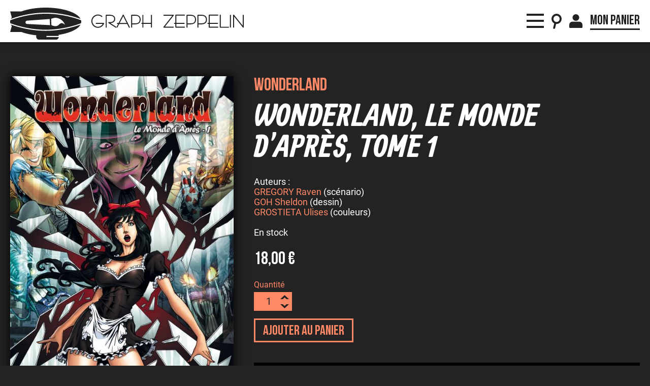

--- FILE ---
content_type: text/html; charset=utf-8
request_url: https://graphzeppelin.com/wonderland/272-alice-a-wonderland-de-l-autre-cote-du-miroir.html
body_size: 9116
content:
<!DOCTYPE HTML>

<html lang="fr-fr">
	<head>
		<meta charset="utf-8" />
		<title>Wonderland, le Monde d&#039;Après, tome 1 - Graph Zeppelin</title>
		<meta name="description" content="Une nouvelle série pour cette collection à succès !" />


		<meta name="viewport" content="width=device-width, minimum-scale=0.25, maximum-scale=1.6, initial-scale=1.0" />
		<meta name="apple-mobile-web-app-capable" content="yes" />
		<link rel="icon" type="image/vnd.microsoft.icon" href="/img/favicon.ico?1696335420" />
		<link rel="shortcut icon" type="image/x-icon" href="/img/favicon.ico?1696335420" />
			<link rel="stylesheet" href="/js/jquery/plugins/fancybox/jquery.fancybox.css" />
			<link rel="stylesheet" href="/js/jquery/plugins/bxslider/jquery.bxslider.css" />
			<link rel="stylesheet" href="/modules/socialsharing/css/socialsharing.css" />
			<link rel="stylesheet" href="/modules/blockcart/blockcart.css" />
			<link rel="stylesheet" href="/modules/blockcurrencies/blockcurrencies.css" />
			<link rel="stylesheet" href="/modules/blocklanguages/blocklanguages.css" />
			<link rel="stylesheet" href="/modules/blockmyaccountfooter/blockmyaccount.css" />
			<link rel="stylesheet" href="/js/jquery/plugins/autocomplete/jquery.autocomplete.css" />
			<link rel="stylesheet" href="/modules/blocktags/blocktags.css" />
			<link rel="stylesheet" href="/modules/blockuserinfo/blockuserinfo.css" />
			<link rel="stylesheet" href="/modules/blockviewed/blockviewed.css" />
			<link rel="stylesheet" href="/modules/homefeatured/css/homefeatured.css" />
			<link rel="stylesheet" href="/modules/themeconfigurator/css/hooks.css" />
			<link rel="stylesheet" href="/modules/productscategory/css/productscategory.css" />
			<link rel="stylesheet" href="/modules/paypal/views/css/paypal.css" />
			<link rel="stylesheet" href="/modules/mailalerts/css/mailalerts.css" />
			<link rel="stylesheet" href="/modules/payplug/views/css/front_1_6-v3.16.2.css" />
	
<link rel="stylesheet" href="/themes/default-bootstrap/css/site.css?v=4">
<link rel="stylesheet" href="/themes/default-bootstrap/css/responsive.css?v=2">

	<script type="text/javascript">
var CUSTOMIZE_TEXTFIELD = 1;
var FancyboxI18nClose = 'Fermer';
var FancyboxI18nNext = 'Suivant';
var FancyboxI18nPrev = 'Pr&eacute;c&eacute;dent';
var PAYPLUG_DOMAIN = 'https://secure.payplug.com';
var PS_CATALOG_MODE = false;
var ajax_allowed = true;
var ajaxsearch = true;
var allowBuyWhenOutOfStock = true;
var attribute_anchor_separator = '-';
var attributesCombinations = [];
var availableLaterValue = 'En stock';
var availableNowValue = 'En stock';
var baseDir = 'https://graphzeppelin.com/';
var baseUri = 'https://graphzeppelin.com/';
var blocksearch_type = 'block';
var can_use_oney = null;
var contentOnly = false;
var currency = {"id":1,"name":"Euro","iso_code":"EUR","iso_code_num":"978","sign":"\u20ac","blank":"1","conversion_rate":"1.000000","deleted":"0","format":"2","decimals":"1","active":"1","prefix":"","suffix":" \u20ac","id_shop_list":null,"force_id":false};
var currencyBlank = 1;
var currencyFormat = 2;
var currencyRate = 1;
var currencySign = '€';
var currentDate = '2026-01-19 17:44:31';
var customerGroupWithoutTax = false;
var customizationFields = false;
var customizationId = null;
var customizationIdMessage = 'Personnalisation';
var default_eco_tax = 0;
var delete_txt = 'Supprimer';
var displayList = false;
var displayPrice = 0;
var doesntExist = 'Ce produit n\'existe pas dans cette déclinaison. Vous pouvez néanmoins en sélectionner une autre.';
var doesntExistNoMore = 'Ce produit n\'est plus en stock';
var doesntExistNoMoreBut = 'avec ces options mais reste disponible avec d\'autres options';
var ecotaxTax_rate = 0;
var fieldRequired = 'Veuillez remplir tous les champs, puis enregistrer votre personnalisation';
var freeProductTranslation = 'Offert !';
var freeShippingTranslation = 'Livraison gratuite !';
var generated_date = 1768841071;
var groupReduction = 0;
var highDPI = false;
var idDefaultImage = 407;
var id_lang = 1;
var id_product = 272;
var img_dir = 'https://graphzeppelin.com/themes/default-bootstrap/img/';
var img_prod_dir = 'https://graphzeppelin.com/img/p/';
var img_ps_dir = 'https://graphzeppelin.com/img/';
var instantsearch = false;
var isGuest = 0;
var isLogged = 0;
var isMobile = false;
var is_sandbox_mode = false;
var jqZoomEnabled = false;
var loading_msg = 'Chargement';
var maxQuantityToAllowDisplayOfLastQuantityMessage = 3;
var minimalQuantity = 1;
var module_name = 'payplug';
var noTaxForThisProduct = false;
var oosHookJsCodeFunctions = [];
var page_name = 'product';
var payplug_ajax_url = 'https://graphzeppelin.com/module/payplug/ajax';
var placeholder_blocknewsletter = 'Saisissez votre adresse e-mail';
var priceDisplayMethod = 0;
var priceDisplayPrecision = 2;
var productAvailableForOrder = true;
var productBasePriceTaxExcl = 17.061611;
var productBasePriceTaxExcluded = 17.061611;
var productBasePriceTaxIncl = 18;
var productHasAttributes = false;
var productPrice = 18;
var productPriceTaxExcluded = 17.061611;
var productPriceTaxIncluded = 18;
var productPriceWithoutReduction = 18;
var productReference = '9782380380057';
var productShowPrice = true;
var productUnitPriceRatio = 0;
var product_fileButtonHtml = 'Ajouter';
var product_fileDefaultHtml = 'Aucun fichier sélectionné';
var product_specific_price = [];
var quantitiesDisplayAllowed = false;
var quantityAvailable = 0;
var quickView = true;
var reduction_percent = 0;
var reduction_price = 0;
var removingLinkText = 'supprimer cet article du panier';
var roundMode = 2;
var search_url = 'https://graphzeppelin.com/recherche';
var specific_currency = false;
var specific_price = 0;
var static_token = '0925d52a3ff153e016da6ed2d9c5df74';
var stock_management = 1;
var taxRate = 5.5;
var token = '0925d52a3ff153e016da6ed2d9c5df74';
var uploading_in_progress = 'Envoi en cours, veuillez patienter...';
var usingSecureMode = true;
</script>

		<script src="/js/jquery/jquery-1.11.0.min.js"></script>
		<script src="/js/jquery/jquery-migrate-1.2.1.min.js"></script>
		<script src="/js/jquery/plugins/jquery.easing.js"></script>
		<script src="/js/tools.js"></script>
		<script src="/themes/default-bootstrap/js/global.js"></script>
		<script src="/themes/default-bootstrap/js/autoload/10-bootstrap.min.js"></script>
		<script src="/themes/default-bootstrap/js/autoload/15-jquery.total-storage.min.js"></script>
		<script src="/themes/default-bootstrap/js/autoload/15-jquery.uniform-modified.js"></script>
		<script src="/js/jquery/plugins/fancybox/jquery.fancybox.js"></script>
		<script src="/js/jquery/plugins/jquery.idTabs.js"></script>
		<script src="/js/jquery/plugins/jquery.scrollTo.js"></script>
		<script src="/js/jquery/plugins/jquery.serialScroll.js"></script>
		<script src="/js/jquery/plugins/bxslider/jquery.bxslider.js"></script>
		<script src="/themes/default-bootstrap/js/product.js"></script>
		<script src="/modules/socialsharing/js/socialsharing.js"></script>
		<script src="/themes/default-bootstrap/js/modules/blockcart/ajax-cart.js"></script>
		<script src="/themes/default-bootstrap/js/tools/treeManagement.js"></script>
		<script src="/themes/default-bootstrap/js/modules/blocknewsletter/blocknewsletter.js"></script>
		<script src="/js/jquery/plugins/autocomplete/jquery.autocomplete.js"></script>
		<script src="/themes/default-bootstrap/js/modules/blocksearch/blocksearch.js"></script>
		<script src="/themes/default-bootstrap/js/modules/blocktopmenu/js/hoverIntent.js"></script>
		<script src="/themes/default-bootstrap/js/modules/blocktopmenu/js/superfish-modified.js"></script>
		<script src="/themes/default-bootstrap/js/modules/blocktopmenu/js/blocktopmenu.js"></script>
		<script src="/themes/default-bootstrap/js/modules/productscategory/js/productscategory.js"></script>
		<script src="/themes/default-bootstrap/js/modules/mailalerts/mailalerts.js"></script>
		<script src="/modules/payplug/views/js/front_1_6-v3.16.2.js"></script>
		<script src="/modules/payplug/views/js/utilities-v3.16.2.js"></script>
			<meta property="og:type" content="product" />
<meta property="og:url" content="https://graphzeppelin.com/wonderland/272-alice-a-wonderland-de-l-autre-cote-du-miroir.html" />
<meta property="og:title" content="Wonderland, le Monde d&#039;Après, tome 1 - Graph Zeppelin" />
<meta property="og:site_name" content="Graph Zeppelin" />
<meta property="og:description" content="Une nouvelle série pour cette collection à succès !" />
<meta property="og:image" content="https://graphzeppelin.com/407-large_default/alice-a-wonderland-de-l-autre-cote-du-miroir.jpg" />
<meta property="product:pretax_price:amount" content="17.06" />
<meta property="product:pretax_price:currency" content="EUR" />
<meta property="product:price:amount" content="18" />
<meta property="product:price:currency" content="EUR" />
<meta property="product:weight:value" content="0.714000" />
<meta property="product:weight:units" content="kg" />
<!-- emarketing start -->


<!-- emarketing end --><script defer type="text/javascript">/*
 *
 *  2007-2022 PayPal
 *
 *  NOTICE OF LICENSE
 *
 *  This source file is subject to the Academic Free License (AFL 3.0)
 *  that is bundled with this package in the file LICENSE.txt.
 *  It is also available through the world-wide-web at this URL:
 *  http://opensource.org/licenses/afl-3.0.php
 *  If you did not receive a copy of the license and are unable to
 *  obtain it through the world-wide-web, please send an email
 *  to license@prestashop.com so we can send you a copy immediately.
 *
 *  DISCLAIMER
 *
 *  Do not edit or add to this file if you wish to upgrade PrestaShop to newer
 *  versions in the future. If you wish to customize PrestaShop for your
 *  needs please refer to http://www.prestashop.com for more information.
 *
 *  @author 2007-2022 PayPal
 *  @author 202 ecommerce <tech@202-ecommerce.com>
 *  @copyright PayPal
 *  @license http://opensource.org/licenses/osl-3.0.php Open Software License (OSL 3.0)
 *
 */


    

function updateFormDatas()
{
	var nb = $('#quantity_wanted').val();
	var id = $('#idCombination').val();

	$('.paypal_payment_form input[name=quantity]').val(nb);
	$('.paypal_payment_form input[name=id_p_attr]').val(id);
}
	
$(document).ready( function() {
    
		var baseDirPP = baseDir.replace('http:', 'https:');
		
	if($('#in_context_checkout_enabled').val() != 1)
	{
        $(document).on('click','#payment_paypal_express_checkout', function() {
			$('#paypal_payment_form_cart').submit();
			return false;
		});
	}


	var jquery_version = $.fn.jquery.split('.');
	if(jquery_version[0]>=1 && jquery_version[1] >= 7)
	{
		$('body').on('submit',".paypal_payment_form", function () {
			updateFormDatas();
		});
	}
	else {
		$('.paypal_payment_form').live('submit', function () {
			updateFormDatas();
		});
	}

	function displayExpressCheckoutShortcut() {
		var id_product = $('input[name="id_product"]').val();
		var id_product_attribute = $('input[name="id_product_attribute"]').val();
		$.ajax({
			type: "GET",
			url: baseDirPP+'/modules/paypal/express_checkout/ajax.php',
			data: { get_qty: "1", id_product: id_product, id_product_attribute: id_product_attribute },
			cache: false,
			success: function(result) {
				if (result == '1') {
					$('#container_express_checkout').slideDown();
				} else {
					$('#container_express_checkout').slideUp();
				}
				return true;
			}
		});
	}

	$('select[name^="group_"]').change(function () {
		setTimeout(function(){displayExpressCheckoutShortcut()}, 500);
	});

	$('.color_pick').click(function () {
		setTimeout(function(){displayExpressCheckoutShortcut()}, 500);
	});

    if($('body#product').length > 0) {
        setTimeout(function(){displayExpressCheckoutShortcut()}, 500);
    }
	
	
			

	var modulePath = 'modules/paypal';
	var subFolder = '/integral_evolution';

	var fullPath = baseDirPP + modulePath + subFolder;
	var confirmTimer = false;
		
	if ($('form[target="hss_iframe"]').length == 0) {
		if ($('select[name^="group_"]').length > 0)
			displayExpressCheckoutShortcut();
		return false;
	} else {
		checkOrder();
	}

	function checkOrder() {
		if(confirmTimer == false)
			confirmTimer = setInterval(getOrdersCount, 1000);
	}

	});


</script>  <link rel="prefetch" href="https://www.paypal.com/sdk/js?client-id=AXjYFXWyb4xJCErTUDiFkzL0Ulnn-bMm4fal4G-1nQXQ1ZQxp06fOuE7naKUXGkq2TZpYSiI9xXbs4eo&merchant-id=0&currency=EUR&intent=capture&commit=false&vault=false&integration-date=2022-14-06&enable-funding=paylater&components=marks,funding-eligibility" as="script">


	</head>
	<body id="product" class="product product-272 product-alice-a-wonderland-de-l-autre-cote-du-miroir category-44 category-wonderland hide-left-column hide-right-column lang_fr">
					<div id="page">

            <div id="recherche">
                
	<form method="get" action="//graphzeppelin.com/recherche" id="searchbox">

			<input type="hidden" name="orderby" value="position" />
			<input type="hidden" name="controller" value="search" />
			<input type="hidden" name="orderway" value="desc" />
			
			<input class="search_query form-control grey" type="text" id="search_query_block" name="search_query" value="" placeholder="Ma recherche"/>
			<button type="submit" id="search_button" class="">Rechercher</button>
	</form>


            </div>

            <header>

                <a id="logo" href="/">
                    <img src="/themes/default-bootstrap/css/img/logo.svg" id="zeppelin">
                    <img src="/themes/default-bootstrap/css/img/graph-zeppelin.svg" alt="Graph Zeppelin" id="graph">
                </a>

                <div id="pousse"></div>

                <button id="burger">
                    <span></span>
                    <span></span>
                    <span></span>
                </button>
                <nav id="principal">
                        <ul class="sf-menu menu-content">
        <li><a href="/12-auteurs" title="Nos auteurs">Nos auteurs</a></li>
<li><a href="/17-collections" title="Collections">Collections</a></li>
<li><a href="/recherche?tag=Comics" title="Par style">Par style</a></li>
<li><a href="/categorie/5-blog-bande-dessinees" title="Blog">Blog</a></li>

    </ul>
	

                </nav>

                <button id="loupe"></button>

                <a id="compte" href="/mon-compte"></a>

                <div id="panier">
                        <a href="https://graphzeppelin.com/commande-rapide" rel="nofollow">
        Mon panier
        <span class="ajax_cart_quantity unvisible">0</span>
    </a>




                </div>

                <div id="message"></div>

            </header>

            <div id="main" >

                              <div class="centre">
               
               
               

	



							<div id="produit" itemscope itemtype="http://schema.org/Product">

    <div class="col" id="col1">

            <div class="container">
            <div class="top-hr"></div>
        </div>
            
    <!-- product img-->
    <div id="image-block">

                
                    <span id="view_full_size">
                                    <img id="bigpic" itemprop="image" src="https://graphzeppelin.com/407-large_default/alice-a-wonderland-de-l-autre-cote-du-miroir.jpg" title="Wonderland, le Monde d&#039;Après, tome 1" alt="Wonderland, le Monde d&#039;Après, tome 1" width="528" height="800"/>

                            </span>
            </div> <!-- end image-block -->

            <!-- thumbnails -->
        <div id="views_block" class="clearfix hidden">

            <div id="thumbs_list">
                <ul id="thumbs_list_frame">
                                </ul>

                
                <script>
                bloqueClic = function(event) {
                    return false;
                }
                </script>
                

            </div> <!-- end thumbs_list -->

        </div> <!-- end views-block -->
        <!-- end thumbnails -->
        
        <section id="extrait">
            
        <a class="bouton" href="https://graphzeppelin.com/index.php?controller=attachment&amp;id_attachment=86" target="_blank">
            Démarrer la lecture <span class="poids">(PDF 5Mo)</span>
        </a>
                </section>
    
</div>
<div class="col" id="col2">

    
    
    <h2 id="collection">
                    <a href="https://graphzeppelin.com/44-wonderland">Wonderland</a>
                                                    </h2>
    
<pre>

</pre>

    <h1 itemprop="name">Wonderland, le Monde d&#039;Après, tome 1</h1>
    
    
    
                

        <ul class="auteurs">
    Auteurs :
    
                                                   
            <li>
                <a href="https://graphzeppelin.com/74-gregory-raven">GREGORY Raven</a>
                
                                                                                                                                                                                                                                                                                                                                                                                                                                                                                                                                                                                                                                                                                                                                                                                                                                                                                                                                                                                                                                                                                                                                                                                                                                                                                                                                                                                                                                                                                                                                                                                                                                                                                                                                                                                                                                                                                                                                                                                                                                                                                                                                                                                                                                                                                                                                                                                                                                                                                                                                                                                                                    
                                                                                                                                                                                                                                                                                                                                                                                                                                                                                                                                                                                                                                                                                                                                                                        (scénario)
                                                                                                                                                                                                                                                                                                                                                                                                                                                                                                                                                                                                                                                                                                                                                                                                                                                                                                                                                                                                                                                                                                                                                                                                                                                                                                                                                                                                                                                                                                                                                                                                                                                                              
                                                                                                                                                                                                                                                                                                                                                                                                                                                                                                                                                                                                                                                                                                                                                                                                                    
            </li>
            
                                                               
            <li>
                <a href="https://graphzeppelin.com/165-goh-sheldon">GOH Sheldon</a>
                
                                                                                                                                                                                                                                                                                                                                                                                                                                                                                                                                                                                                                                                                                                                                                                                                                                                                                                                                                                                                                                                                                                                                                                                                                                                                                                                                                                                                                                                                                                                                                                                                                                                                                                                                                                                                                                                                                                                                                                        (dessin)
                                                                                                                                                                                                                                                                                                                                                                                                                                                                                                                                                                                                                                                                                        
                                                                                                                                                                                                                                                                                                                                                                                                                                                                                                                                                                                                                                                                                                                                                                                                                                                                                                                                                                                                                                                                                                                                                                                                                                                                                                                                                                                                                                                                                                                                                                                                                                                                                                                                                                                                                                                                                                                                                                                                                                                                                                                                                                                                                                                                                                                                                                                                          
                                                                                                                                                                                                                                                                                                                                                                                                                                                                                                                                                                                                                                                                                                                                                                                                                    
            </li>
            
                                                               
            <li>
                <a href="https://graphzeppelin.com/166-grostieta-ulises">GROSTIETA Ulises</a>
                
                                                                                                                                                                                                                                                                                                                                                                                                                                                                                                                                                                                                                                                                                                                                                                                                                                                                                                                                                                                                                                                                                                                                                                                                                                                                                                                                                                                                                                                                                                                                                                                                                                                                                                                                                                                                                                                                                                                                                                                                                                                                                                                                                                                                                                                                                                                                                                                                                                                                                                                                                                                                                    
                                                                                                                                                                                                                                                                                                                                                                                                                                                                                                                                                                                                                                                                                                                                                                                                                                                                                                                                                                                                                                                                                                                                                                                                                                                                                                                                                                                                                                                                                                                                                                                                                                                                                                                                                                                                                                                                                                                                                                                                                                                                                                                                                                                                                                                                                                                                                                                                          
                                                                                                                                                                                                                                                                                                                                                                                                (couleurs)
                                                                                                                                                                                                                                                                                                                                                                                                                                                                
            </li>
            
                                </ul><br>
    
    

        <!-- availability or doesntExist -->
    <p id="availability_statut">
        
        <span id="availability_value">En stock</span>
    </p>
            
        <p class="warning_inline" id="last_quantities" style="display: none" >Attention : derni&egrave;res pi&egrave;ces disponibles !</p>
        <p id="availability_date" style="display: none;">
        <span id="availability_date_label">Date de disponibilit&eacute;:</span>
        <span id="availability_date_value"></span>
    </p>
    <!-- Out of stock hook -->
    <div id="oosHook" style="display: none;">
        
    </div>
                <!-- usefull links-->
        <ul id="usefull_link_block" class="clearfix no-print">
            
                    </ul>
    

        <!-- add to cart form-->
    <form id="buy_block" action="https://graphzeppelin.com/panier" method="post">

        <input type="hidden" name="token" value="0925d52a3ff153e016da6ed2d9c5df74" />
        <input type="hidden" name="id_product" value="272" id="product_page_product_id" />
        <input type="hidden" name="add" value="1" />
        <input type="hidden" name="id_product_attribute" id="idCombination" value="" />


                
        <!-- prices -->
        <p class="our_price_display" itemprop="offers" itemscope itemtype="http://schema.org/Offer">
            <link itemprop="availability" href="http://schema.org/InStock"/>            
                <span id="our_price_display" class="price" itemprop="price" content="18">18,00 €</span>

                <!--                    TTC                -->
                <meta itemprop="priceCurrency" content="EUR" />
                
                    </p>
        <p id="reduction_percent"  style="display:none;">
            <span id="reduction_percent_display">
                            </span>
        </p>
        <p id="reduction_amount"  style="display:none">
            <span id="reduction_amount_display">
                        </span>
        </p>
        <p id="old_price" class="hidden">
                            
                <span id="old_price_display"></span>
                <!-- TTC -->
                    </p>
        
        
        <div id="choix">
                       
                                             
        
        
        
        <!-- quantity wanted -->
                <div id="quantity_wanted_p">
           
            <label for="quantity_wanted">Quantit&eacute;</label>
            
            <div class="boite">
                <input type="text" name="qty" id="quantity_wanted" class="text num" value="1" />
                
                <div class="boite2">
                    <a href="#" data-field-qty="qty" class="btn btn-default button-plus product_quantity_up"></a>
                    
                    <a href="#" data-field-qty="qty" class="btn btn-default button-minus product_quantity_down"></a>
                </div>
            </div>
        </div>
                
        </div><!-- choix -->
        
        
        <!-- minimal quantity wanted -->
        <p id="minimal_quantity_wanted_p" style="display: none;">
            La quantit&eacute; minimale pour pouvoir commander ce produit est <b id="minimal_quantity_label">1</b>
        </p>

        <div class="box-cart-bottom">
            <div>
                <p id="add_to_cart" class="buttons_bottom_block no-print">
                    <button type="submit" name="Submit" class="exclusive">
                        <span>Ajouter au panier</span>
                    </button>
                </p>
            </div>
            <strong></strong>
        </div> <!-- end box-cart-bottom -->

    </form>
    
        		
		        <section id="numerique" class="page-product-box">
            <h2 >Existe aussi en versions numériques à télécharger</h2>
            <div id="bxslider" class="bxslider clearfix">
                                                                                    <div class="item product-box ajax_block_product first_item product_accessories_description">
                            
                            <img id="bigpic" itemprop="image" src="https://graphzeppelin.com/407-large_default/alice-a-wonderland-de-l-autre-cote-du-miroir.jpg"  alt="Wonderland, le Monde d&#039;Après, tome 1"/>

                            <div class="boite">
                                <h3 class="product-name">
                                   Wonderland Monde Après 1 en PDF
                                </h3>
                                                                <span class="price">
                                                                        11,99 €                                </span>
                                
                                                                    <div class="no-print">
                                        <a class="exclusive button ajax_add_to_cart_button" href="https://graphzeppelin.com/panier?qty=1&amp;id_product=273&amp;token=0925d52a3ff153e016da6ed2d9c5df74&amp;add=" data-id-product="273" title="Ajouter au panier">
                                            <span>Ajouter au panier</span>
                                        </a>
                                    </div>
                                                            </div>

                        </div>
                                                                                                        <div class="item product-box ajax_block_product last_item product_accessories_description">
                            
                            <img id="bigpic" itemprop="image" src="https://graphzeppelin.com/407-large_default/alice-a-wonderland-de-l-autre-cote-du-miroir.jpg"  alt="Wonderland, le Monde d&#039;Après, tome 1"/>

                            <div class="boite">
                                <h3 class="product-name">
                                   Wonderland Monde Après 1 en EPUB
                                </h3>
                                                                <span class="price">
                                                                        11,99 €                                </span>
                                
                                                                    <div class="no-print">
                                        <a class="exclusive button ajax_add_to_cart_button" href="https://graphzeppelin.com/panier?qty=1&amp;id_product=274&amp;token=0925d52a3ff153e016da6ed2d9c5df74&amp;add=" data-id-product="274" title="Ajouter au panier">
                                            <span>Ajouter au panier</span>
                                        </a>
                                    </div>
                                                            </div>

                        </div>
                                                </div>
        </section>
				
		<div id="resume">
           
            
                                            <div id="short_description_content" class="rte align_justify" itemprop="description"><p><span style="color:#ff7c00;"><strong>Une nouvelle série pour cette collection à succès !</strong></span></p></div>
                    
            
                            <p>Il existe un royaume où la folie et le mal règnent. Un monde malsain qui n’a pas d’âge. Un lieu où, des années auparavant, son ancien maître, l’infernal Jabberwock, a été vaincu. Calie Liddle aurait aimé croire qu'elle était enfin libérée de l’influence néfaste du Pays des Merveilles. Elle aurait aimé croire que ce cauchemar avait pris fin… Elle aurait aimé avoir raison… Hélas, Calie et sa fille Violette, vont apprendre à leurs dépens que la défaite du Jabberwock n'était que les prémices d’un cauchemar<br />sans fin et que le Pays des Merveilles ne cessera jamais de les hanter et qu’il va falloir s’adapter en permanence pour survivre à la folie de Wonderland.<br /><br /><strong>Mélange subtil d’horreur, de thriller et de fantastique, la série <em>Wonderland</em> nous invite à un voyage aux confins de la folie !</strong></p>
                    
        </div>
        
					<!-- Data sheet -->
			<section id="infos">
				
											                        <p><b>Nombre de pages :</b> 
						160</p>
											
											                        <p><b>Format :</b> 
						17,6 x 26,6</p>
											
											                        <p><b>ISBN version papier :</b> 
						978-2-38038-005-7</p>
											
											                        <p><b>ISBN version PDF :</b> 
						978-2-38038-116-0</p>
											
											                        <p><b>ISBN Version EPUB :</b> 
						978-2-38038-117-7</p>
											
											                        <p><b>Illustrations :</b> 
						Couleur</p>
											
										
                    <p id="product_reference">
                        <b>R&eacute;f&eacute;rence :</b>
                        <span class="editable" itemprop="sku">9782380380057</span>
                    </p>
				
			</section>
			<!--end Data sheet -->
		
        
		<!--HOOK_PRODUCT_TAB -->
		<section class="page-product-box">
			
					</section>
		<!--end HOOK_PRODUCT_TAB -->
		
		<!-- description & features -->
					
									</div><!-- col2 -->
		    
	                <section id="meme-collec">
	<h2>
		Dans la même collection
	</h2>

    <ul>
            <li class="produit dispo">


            <div class="boite-img">
                <img src="https://graphzeppelin.com/125-home_default/wonderland-4-voyages-au-pays-des-merveilles.jpg" alt="Wonderland : 4 - Voyages au Pays des Merveilles" />

                <div class="boite-voir">
                    <div class="boite-boutons">

                        <a href="https://graphzeppelin.com/wonderland/87-wonderland-4-voyages-au-pays-des-merveilles.html" class="bouton lnk_img product-image" title="Wonderland : 4 - Voyages au Pays des Merveilles">
                            Voir
                        </a>

                                                <div class="no-print">
                            <a class="bouton exclusive button ajax_add_to_cart_button" href="https://graphzeppelin.com/panier?qty=1&amp;id_product=87&amp;token=0925d52a3ff153e016da6ed2d9c5df74&amp;add=" data-id-product="87">
                                <span>Ajouter au panier</span>
                            </a>
                        </div>
                                            </div>
                </div>
            </div>

                            <p class="price_display">
                                    <span class="price">22,00 €</span>
                                </p>
            
        </li>
            <li class="produit dispo">


            <div class="boite-img">
                <img src="https://graphzeppelin.com/129-home_default/wonderland-3-fuir-le-pays-des-merveilles.jpg" alt="Wonderland : 3 - Fuir le Pays des Merveilles" />

                <div class="boite-voir">
                    <div class="boite-boutons">

                        <a href="https://graphzeppelin.com/wonderland/90-wonderland-3-fuir-le-pays-des-merveilles.html" class="bouton lnk_img product-image" title="Wonderland : 3 - Fuir le Pays des Merveilles">
                            Voir
                        </a>

                                                <div class="no-print">
                            <a class="bouton exclusive button ajax_add_to_cart_button" href="https://graphzeppelin.com/panier?qty=1&amp;id_product=90&amp;token=0925d52a3ff153e016da6ed2d9c5df74&amp;add=" data-id-product="90">
                                <span>Ajouter au panier</span>
                            </a>
                        </div>
                                            </div>
                </div>
            </div>

                            <p class="price_display">
                                    <span class="price">18,00 €</span>
                                </p>
            
        </li>
            <li class="produit dispo">


            <div class="boite-img">
                <img src="https://graphzeppelin.com/133-home_default/wonderland-2-aude-la-du-pays-des-merveilles.jpg" alt="Wonderland : 2 - Au-delà du Pays des Merveilles" />

                <div class="boite-voir">
                    <div class="boite-boutons">

                        <a href="https://graphzeppelin.com/wonderland/93-wonderland-2-aude-la-du-pays-des-merveilles.html" class="bouton lnk_img product-image" title="Wonderland : 2 - Au-delà du Pays des Merveilles">
                            Voir
                        </a>

                                                <div class="no-print">
                            <a class="bouton exclusive button ajax_add_to_cart_button" href="https://graphzeppelin.com/panier?qty=1&amp;id_product=93&amp;token=0925d52a3ff153e016da6ed2d9c5df74&amp;add=" data-id-product="93">
                                <span>Ajouter au panier</span>
                            </a>
                        </div>
                                            </div>
                </div>
            </div>

                            <p class="price_display">
                                    <span class="price">16,00 €</span>
                                </p>
            
        </li>
            <li class="produit dispo">


            <div class="boite-img">
                <img src="https://graphzeppelin.com/137-home_default/wonderland-1-retour-au-pays-des-merveilles.jpg" alt="Wonderland : 1 - Retour au Pays des Merveilles" />

                <div class="boite-voir">
                    <div class="boite-boutons">

                        <a href="https://graphzeppelin.com/wonderland/96-wonderland-1-retour-au-pays-des-merveilles.html" class="bouton lnk_img product-image" title="Wonderland : 1 - Retour au Pays des Merveilles">
                            Voir
                        </a>

                                                <div class="no-print">
                            <a class="bouton exclusive button ajax_add_to_cart_button" href="https://graphzeppelin.com/panier?qty=1&amp;id_product=96&amp;token=0925d52a3ff153e016da6ed2d9c5df74&amp;add=" data-id-product="96">
                                <span>Ajouter au panier</span>
                            </a>
                        </div>
                                            </div>
                </div>
            </div>

                            <p class="price_display">
                                    <span class="price">18,00 €</span>
                                </p>
            
        </li>
            <li class="produit dispo">


            <div class="boite-img">
                <img src="https://graphzeppelin.com/380-home_default/wonderland-4-voyages-au-pays-des-merveilles.jpg" alt="Intégrale Wonderland" />

                <div class="boite-voir">
                    <div class="boite-boutons">

                        <a href="https://graphzeppelin.com/wonderland/254-wonderland-4-voyages-au-pays-des-merveilles.html" class="bouton lnk_img product-image" title="Intégrale Wonderland">
                            Voir
                        </a>

                                                <div class="no-print">
                            <a class="bouton exclusive button ajax_add_to_cart_button" href="https://graphzeppelin.com/panier?qty=1&amp;id_product=254&amp;token=0925d52a3ff153e016da6ed2d9c5df74&amp;add=" data-id-product="254">
                                <span>Ajouter au panier</span>
                            </a>
                        </div>
                                            </div>
                </div>
            </div>

                            <p class="price_display">
                                    <span class="price">35,00 €</span>
                                </p>
            
        </li>
            <li class="produit dispo">


            <div class="boite-img">
                <img src="https://graphzeppelin.com/397-home_default/alice-a-wonderland-de-l-autre-cote-du-miroir.jpg" alt="Alice à Wonderland : De l'autre côté du miroir" />

                <div class="boite-voir">
                    <div class="boite-boutons">

                        <a href="https://graphzeppelin.com/wonderland/266-alice-a-wonderland-de-l-autre-cote-du-miroir.html" class="bouton lnk_img product-image" title="Alice à Wonderland : De l'autre côté du miroir">
                            Voir
                        </a>

                                                <div class="no-print">
                            <a class="bouton exclusive button ajax_add_to_cart_button" href="https://graphzeppelin.com/panier?qty=1&amp;id_product=266&amp;token=0925d52a3ff153e016da6ed2d9c5df74&amp;add=" data-id-product="266">
                                <span>Ajouter au panier</span>
                            </a>
                        </div>
                                            </div>
                </div>
            </div>

                            <p class="price_display">
                                    <span class="price">18,00 €</span>
                                </p>
            
        </li>
            <li class="produit dispo">


            <div class="boite-img">
                <img src="https://graphzeppelin.com/413-home_default/alice-a-wonderland-de-l-autre-cote-du-miroir.jpg" alt="Wonderland, le Monde d'Après, tome 2" />

                <div class="boite-voir">
                    <div class="boite-boutons">

                        <a href="https://graphzeppelin.com/wonderland/275-alice-a-wonderland-de-l-autre-cote-du-miroir.html" class="bouton lnk_img product-image" title="Wonderland, le Monde d'Après, tome 2">
                            Voir
                        </a>

                                                <div class="no-print">
                            <a class="bouton exclusive button ajax_add_to_cart_button" href="https://graphzeppelin.com/panier?qty=1&amp;id_product=275&amp;token=0925d52a3ff153e016da6ed2d9c5df74&amp;add=" data-id-product="275">
                                <span>Ajouter au panier</span>
                            </a>
                        </div>
                                            </div>
                </div>
            </div>

                            <p class="price_display">
                                    <span class="price">18,00 €</span>
                                </p>
            
        </li>
        </ul>

</section>

        	    
	    
    </div> <!-- produit -->



 
           
                      
              </div><!-- .centre -->
           
        </div><!-- #main -->
    </div><!-- #page -->
    
    <footer>
        <div id="inscr-newsletter">

    <div id="bulle">
       <img src="/themes/default-bootstrap/css/img/bulle.svg">
        <div class="boite">
            <div class="texte">
                <h3>Abonnez-vous à la newsletter&nbsp;!</h3>
                <span>Recevez nos actus et nos plus belles planches</span>
            </div>
        </div>
    </div>

    <form action="//graphzeppelin.com/" method="post">
        <div class="form-group" >
            <input class="inputNew form-control grey newsletter-input" id="newsletter-input" type="email" name="email" value="" placeholder="Mon email"/>
            <button type="submit" name="submitNewsletter" class="btn btn-default button button-small">
                ok
            </button>
            <input type="hidden" name="action" value="0" />
        </div>
                    
            </form>

    

</div>

<div id="a-propos">
    Crée en 2015, Graph Zeppelin est une maison d’édition française spécialisée en BD, Comics et Manga. Ses domaines de prédilection sont l’art, l’action et l’imaginaire.
</div>

<ul>
            <li>
            <a href="https://graphzeppelin.com/page/12-devenir-revendeur">
                Devenir revendeur
            </a>
        </li>
                <li>
            <a href="https://graphzeppelin.com/page/13-contact">
                Contact
            </a>
        </li>
                <li>
            <a href="https://graphzeppelin.com/page/8-conditions-generales-de-vente">
                Conditions Générales de Vente
            </a>
        </li>
                <li>
            <a href="https://graphzeppelin.com/page/9-mentions-legales">
                Mentions légales
            </a>
        </li>
                <li>
            <a href="https://graphzeppelin.com/page/14-gestion-des-cookies">
                Gestion des cookies
            </a>
        </li>
                <li>
            <a href="https://graphzeppelin.com/page/19-signaler-un-bug">
                Signaler un bug
            </a>
        </li>
    </ul>

<!--
<pre>

</pre>
-->


        
        <div id="fb">
            <a href="https://www.facebook.com/GraphZeppelin/" title="Suivez Graph Zeppelin sur Facebook" target="_blank"></a>
        </div>
    </footer>
		




<!--    <script src="https://ajax.googleapis.com/ajax/libs/jquery/3.5.1/jquery.min.js"></script>-->
<!--    <script src="/js/jquery/jquery-1.11.0.min.js"></script>-->
    <script src="/themes/default-bootstrap/js/jquery.lazy.min.js"></script>
    <script src="/themes/default-bootstrap/js/tea.js"></script>
</body></html>

--- FILE ---
content_type: text/css
request_url: https://graphzeppelin.com/themes/default-bootstrap/css/site.css?v=4
body_size: 5369
content:
/*creavolt.fr 2020-2022*/
/* FONTS---------------*/
@font-face {
    font-family: 'allan-web';
    src: url('font/allan.woff') format('woff');
}

@font-face {
    font-family: 'bebas-web';
    src: url('font/bebas.woff') format('woff');
}

@font-face {
    font-family: 'roboto-web';
    src: url('font/roboto.woff') format('woff');
}



/* GENERAL---------------*/
* {
    margin: 0;
    box-sizing: border-box;
    outline: none;
}

.outline:focus {
    outline: 2px dotted #333;
}

button::-moz-focus-inner {
    border: 0;
}

body {
    background: #232323;
    font: 1.1em roboto, roboto-web, sans-serif;
    color: #fff;
}

img {
    border: 0;
    max-width: 100%;
    height: auto;
    color: rgba(0, 0, 0, .2);
    display: block;
}

.lazy {
    display: block !important;
}

table {
    border-collapse: collapse;
    font-size: 1em;
}

ul {
    list-style: none;
    padding-left: 0;
}

hr {
    border: 0;
    height: 1px;
    background: #444;
    margin: 30px 0;
}

sup {
    display: inline-block;
    margin-top: -6px;
    position: relative;
    top: 2px;
    font-size: .8em;
}

::selection {
    background: #fff;
    color: #222;
}

a {
    color: #f86;
    text-decoration: none;
}

a:hover {
    color: #fa8;
}

p {
    margin-bottom: 20px;
}

pre {
    color: #555;
    margin-top: 10px;
}

.centre {
    width: 1300px;
    margin: 0 auto !important;
    position: relative;
}

.flex {
    display: flex;
    flex-wrap: wrap;
}

.num,
.text-right {
    text-align: right;
    white-space: nowrap;
}

.price {
    white-space: nowrap;
}

.material-icons {
    display: none;
}

/* INPUTS---------------*/
input[type=submit],
button,
.bouton,
em a,
a em,
.slide strong {
    font: 1.5em/1em bebas-web, sans-serif;
    background: none;
    color: #f86;
    padding: 8px 15px 7px;
    border: 3px solid;
    display: inline-block;
    text-align: center;
    text-decoration: none !important;
    cursor: pointer;
    -webkit-appearance: none;
}

input[type=submit]:hover,
button:hover,
.bouton:hover,
em a:hover,
a em:hover {
    color: #fa8;
}

.rose {
    background: #f86;
    border-color: #f86;
    color: #222;
}

.rose:hover {
    background: #fa8;
    border-color: #fa8;
    color: #222;
}

input[type=text],
input[type=password],
input[type=email],
input[type=tel],
input[type=number],
textarea,
select {
    font: 1.1em roboto, roboto-web, sans-serif;
    background: #f86;
    color: #222;
    padding: 7px 10px;
    border: 0;
    width: 100%;
}

select {
    cursor: pointer;
    width: auto !important;
}

label {
    display: block;
    margin-bottom: 5px;
    font-size: .9em;
    text-align: left;
    color: #f86;
    cursor: pointer;
}

.radio {
    display: inline;
}

textarea {
    width: 100% !important;
}

.petit {
    width: 250px !important;
}

fieldset {
    padding: 0;
    border: 0;
}


/* RECHERCHER----------------*/
#recherche {
    background: #fff;
    position: fixed;
    top: 0;
    z-index: 2020;
    width: 100%;
    transform: translateY(-60px);
    transition: .15s;
    box-shadow: 0 0 10px rgba(0, 0, 0, .5);
}

#recherche form {
    display: flex;
}

#search_query_block {
    font-size: 1.3em;
    min-width: 0;
}

#recherche button {
    border: 0;
    background: #222;
    color: #ddd;
    font-size: 1.5em;
}

#recherche button:hover {
    color: #fff;
}


/* ENTETE--------------------*/
header {
    padding: 0 20px;
    background: #fff;
    display: flex;
    flex-wrap: wrap;
    justify-content: flex-end;
    position: fixed;
    top: 0;
    z-index: 2010;
    box-shadow: 0 0 10px rgba(0, 0, 0, .5);
    width: 100%;
}

header a:hover,
header button:hover {
    opacity: .7;
}

#logo {
    display: flex;
    flex-wrap: wrap;
    padding: 10px 0;
    transition: .15s padding;
}

#zeppelin {
    width: 140px;
    margin-right: 20px;
    animation: 14s flotte infinite;
    transition: .15s width;
}

@keyframes flotte {
    20% {
        transform: translate(8px, 8px);
    }

    40% {
        transform: translate(0px, 5px);
    }

    60% {
        transform: translate(-8px, -5px);
    }

    80% {
        transform: translate(5px, 8px);
    }
}

#graph {
    width: 360px;
    transition: .15s width;
}

#pousse {
    flex: 1;
}

#principal,
#panier {
    display: flex;
    align-items: center;
}


/*menu*/

#principal ul {
    display: flex;
    flex-wrap: wrap;
}

#principal a {
    display: inline-block;
    padding: 10px 15px 5px;
    color: #222;
    font: 1.5em allan-web;
    text-transform: uppercase;
}


/*loupe*/

#compte {
    display: inline-block;
    width: 26px;
    margin: 0 30px 0 15px;
    background: url(img/bonhomme.png) no-repeat center;
}

#loupe {
    border: 0;
    padding: 0;
    width: 20px;
    margin: 0 10px 0 15px;
    background: url(img/loupe.png) no-repeat center;
}

/*panier*/

#panier a {
    border-bottom: 3px solid #222;
    font: 1.5em bebas-web;
    color: #222;
}

#panier span {
    color: #f86;
}

/*menu fixe*/
.fixe #logo {
    padding: 5px 0;
}

.fixe #zeppelin {
    width: 80px;
    animation: none;
}

.fixe #graph {
    width: 300px;
}


/* PAGE NORMALE---------------*/
#main {
    padding-top: 150px;
}

h1 {
    font: 3.5em/1em allan-web;
    text-transform: uppercase;
    margin-bottom: 25px;
}

h2 {
    font: 2em/1em bebas-web;
    text-transform: uppercase;
    margin-bottom: 20px;
}

#normale p {
    margin-bottom: 30px;
    text-align: justify;
}

#normale h2 {
    padding-top: 30px;
    color: #f86;
}

#normale ul {
    padding-left: 1em;
    list-style: circle;
    margin-bottom: 20px;
}

#normale li {
    margin: 7px 0;
}



/* ACCUEIL--------------------*/

.accueil {
    padding-top: 90px !important;
}

#haut-accueil {
    display: flex;
    flex-wrap: wrap;
    background: #222;
}

/*slider*/
#slider {
    width: 100%;
    order: 1;
}

.slide {
    width: 100%;
    height: 30vw;
    overflow: hidden;
    background: #f86;
}

.slide a {
    color: #fff;
    display: flex;
    flex-wrap: wrap;
}

.slide .image {
    display: block;
    flex: 1400;
    position: relative;
}

.slide .triangle {
    background: url(img/triangle1.svg);
    width: 360px;
    height: 100%;
    position: absolute;
    right: -5px;
    top: 0;
    z-index: 2;
}

.slide-desc {
    display: block;
    flex: 520;
    padding: 15vw 6px 0;
}

.slide h2 {
    position: absolute;
    top: 10vw;
    right: 15px;
    transform: translateY(-50%);
    z-index: 2000;
    width: 33vw;
    font: 4vw/1em allan-web;
    text-indent: 20px;
    text-shadow: 0 0 10px rgba(0, 0, 0, .2);
}

.slide p {
/*    font-size: 1.5vw;*/
    font-size: 1.2em;
    font-weight: bold;
    text-shadow: 0 0 10px rgba(0, 0, 0, .2);
}

.slide strong {
    color: #222;
/*    font-size: 25px;*/
    font-size: 1.2em;
    text-shadow: none;
}

.slide strong:hover {
    background: #fa8;
}

#puces {
    position: absolute;
    bottom: 20px;
    right: 25px;
    z-index: 2000;
}

#puces span {
    display: inline-block;
    width: 50px;
    height: 20px;
    border: 4px solid #222;
    background: #f86;
    color: transparent;
    margin-left: 5px;
    cursor: pointer;
}

#puces span:hover {
    background: #fa8;
}

.cycle-pager-active {
    background: #222 !important;
    pointer-events: none;
}

/*Scott*/

#cmsinfo_block {
    flex: 1;
    display: flex;
    flex-wrap: wrap;
    order: 2;
}

#cmsinfo_block p {
    margin: 0;
}

#cmsinfo_block div {
    position: relative;
    color: #f86;
}

#cmsinfo_block div:first-child::after {
    display: block;
    content: '';
    background: url(img/triangle2.svg);
    width: 360px;
    height: 100%;
    position: absolute;
    right: -5px;
    top: 0;
    z-index: 2;
}

#cmsinfo_block div:last-child {
    flex: 1;
    padding-top: 30px;
}

#cmsinfo_block h2 {
    position: relative;
    left: -3vw;
    margin-left: -3vw;
    z-index: 500;
    font: 4.5vw/1em allan-web;
    text-indent: 20px;
    text-shadow: 0 0 10px rgba(0, 0, 0, .8);
}

#cmsinfo_block ol {
    font-size: 1.2em;
    list-style: none;
    counter-increment: scott 0;
    margin-bottom: 10px;
    position: relative;
    z-index: 200;
}

#cmsinfo_block li {
    line-height: 1.1em;
    list-style: none;
    width: 230px;
    counter-increment: scott;
    clear: both;
}

#cmsinfo_block li:before {
    content: counter(scott);
    font: 2.6em bebas-web;
    position: relative;
    top: -8px;
    margin-right: 10px;
    float: left;
}

#cmsinfo_block ol img {
    margin-top: 10px;
}

#preferes {
    position: relative;
    padding-top: 80px;
    order: 3;
    max-width: 740px;
}

#preferes span {
    color: #f86;
    padding-left: 23px;
}

#preferes > .bouton {
    position: absolute;
    top: 30px;
    right: 25px;
}

#homefeatured {
    grid-template-columns: repeat(2, 50%);
    background: none;
    margin-top: -20px;
    padding: 0;
}

#preferes .produit {
    margin-bottom: 0;
}

/*nouveautes*/

#nouveautes {
    background: #f86 url(img/bulle.png) no-repeat -30px -30px;
    order: 4;
    min-width: 100%;
}

#nouveautes h2 {
    width: 360px;
    margin: 30px 30px 0;
    color: #222;
    font: 3.8em allan-web;
    animation: vibre 3s infinite;
}


@keyframes vibre {
    12%{
        transform: rotate(0);
    }
    15%{
        transform: rotate(3deg);
    }
    18%{
        transform: rotate(-3deg);
    }
    21%{
        transform: rotate(3deg);
    }
    24%{
        transform: rotate(-3deg);
    }
    27%{
        transform: rotate(0deg);
    }
}

#nouveautes ul {
    background: none;
}

/*
#nouveautes li {
    opacity: .1;
    transition: opacity .5s .4s;
}

#nouveautes li:nth-child(2) {
    transition-delay: .6s;
}

#nouveautes li:nth-child(3) {
    transition-delay: .8s;
}
*/

#nouveautes .boite-img {
    box-shadow: 0 0 15px rgba(0, 0, 0, .4);
}

#nouveautes .price {
    color: #222;
    text-shadow: none;
}

.opacite {
    opacity: 1 !important;
}

/*info blog*/

.editorial_block {
    order: 5;
    min-width: 100%;
    color: #f86;
}

.editorial_block .centre {
    padding: 60px 30px 0;
    display: flex;
    flex-wrap: wrap;
}

.editorial_block .boite-img {
    width: 300px;
    height: 300px;
    overflow: hidden;
    margin-right: 60px;
}

.editorial_block .boite {
    flex: 1;
    text-align: justify;
}

.editorial_block h2 {
    font-size: 2.5em;
}

.editorial_block .bouton {
    margin: 15px 10px 0 0;
}


/* LISTE PRODUITS----------*/

.catalogue ul,
#meme-collec ul {
    display: grid;
    grid-template-columns: repeat(3, 33.33%);
    background: #333;
    padding: 15px 10px 0;
    margin-top: 30px;
}

.produit {
    margin: 25px;
    opacity: .5;
}

.dispo {
    opacity: 1;
}

.produit img {
    width: 100%;
}

.produit .boite-img {
    position: relative;
    overflow: hidden;
    box-shadow: 0 0 15px rgba(0, 0, 0, .8);
    height: 87%;
}

.boite-voir {
    position: absolute;
    top: 0;
    width: 100%;
    height: 101%;
    background: rgba(0, 0, 0, .8);
    padding: 15px;
    display: flex;
    align-items: center;
    justify-content: center;
    transform: translateY(100%);
    transition: transform .2s;
}

.produit:hover .boite-voir {
    transform: translateY(0%);
}

.produit .bouton {
    width: 100%;
}

.produit .bouton:hover {
    color: #fa8;
}

.produit .ajax_add_to_cart_button {
    margin-top: 10px;
    background: #f86;
    border-color: #f86;
    color: #222 !important;
}

.produit .ajax_add_to_cart_button:hover {
    background: #f97;
    border-color: #f97;
}

.produit .price {
    font: 1.8em bebas-web;
    text-align: center;
    color: #f86;
    margin-top: 10px;
    display: block;
    text-shadow: 0 0 8px rgba(0, 0, 0, .8);
}

.produit .disabled {
    position: relative;
    background: none !important;
    text-align: center !important !important;
    width: 100% !important;
    display: block !important;
    color: #fff !important;

}


/* CATEGORIES------------------*/

#subcategories ul {
    display: grid;
    grid-template-columns: repeat(4, 25%);
}

#subcategories li {
    margin: 10px;
    text-align: center;
    min-height: 310px;
}

#subcategories .boite {
    display: flex;
    justify-content: center;
}

.content_scene_cat {
    display: flex;
    flex-wrap: wrap;
}

.rond {
    flex: none;
    width: 250px;
    height: 250px;
    border-radius: 50%;
    overflow: hidden;
    margin: 0 10px 0;
    box-shadow: 0 0 10px #000;
    background: #fff;
}

.rond img {
    width: 250px;
}

.content_scene_cat .rond {
    margin-right: 20px;
}

#desc-categ {
    flex: 1;
    text-align: justify;
}

#subcategories a:hover img {
    opacity: .9;
}

#subcategories h2 {
    font: bold 1.2em/1em roboto, roboto-web;
    text-transform: none;
    margin: 10px 20px;
}

/*styles*/

#styles {
    background: #111;
    padding: 20px;
    margin-bottom: 20px;
}

#styles a {
    font-size: 1.5em;
    margin-right: 10px;
    white-space: nowrap;
}

#styles a:before {
    content: '#';
    margin-right: -.25em;
}

/* PRODUIT-------------------*/

#produit {
    display: flex;
    flex-wrap: wrap;
}

#produit img {
    box-shadow: 0 0 20px #000;
}

/*col1*/
#col1 {
    width: 440px;
}

.nouveau {
    position: absolute;
    top: 15px;
    left: 0;
    background: #f86;
    color: #222;
    padding: 2px 7px;
    font-weight: bold;
    box-shadow: 0 0 10px rgba(0, 0, 0, .5);
}

#views_block {
    margin-top: 20px;
}

#thumbs_list_frame {
    width: auto !important;
    display: flex;
    flex-wrap: wrap;
}

#thumbs_list_frame li {
    flex: 1;
    margin-right: 20px;
}

#thumbs_list_frame .last {
    margin-right: 0;
}

#extrait .bouton {
    border: 0;
    width: 100%;
    background: #f86;
    color: #222;
}

#extrait .poids {
    font: .5em roboto, roboto-web;
    display: block;
}


/*col2*/
#col2 {
    flex: 5;
    margin-left: 40px;
}

#produit h2 {
    margin-bottom: -10px;
}

#produit .price {
    font: 2em bebas-web;
}

#choix {
    display: flex;
    flex-wrap: wrap;
    margin-top: -10px;
}

#attributes {
    margin-top: 10px;
    flex: 1 450px;
}

#quantity_wanted_p {
    margin-top: 10px;
}

#quantity_wanted_p .boite,
.boite-qty {
    display: flex;
    margin-bottom: 15px;
}

#quantity_wanted_p input,
.cart_quantity_input {
    width: 45px !important;
}

.button-plus,
.button-minus {
    display: block;
    background: #f86 url(img/plus.png) no-repeat center;
    color: #222;
    text-align: center;
    min-width: 30px;
    height: 50%;
    font-size: 1.5em;
}

.button-minus {
    background-image: url(img/moins.png);
}

#oosHook {
    margin-bottom: 20px;
}

/*version num*/

#numerique {
    background: #000;
    padding: 10px;
    margin-top: 40px;
}

#numerique h2 {
    font: 1.4em allan-web, sans-serif;
    margin: 10px 0 15px 10px;
}

#numerique #bxslider {
    display: flex;
    flex-wrap: wrap;
}

#numerique #bxslider .item {
    flex: 1 250px;
    display: flex;
    flex-wrap: wrap;
    margin: 10px;
}

#numerique img {
    width: auto;
    height: 100px;
    margin-right: 15px;
}

#numerique .boite {
    flex: 1;
}

#numerique h3 {
    font-size: 1em;
}

#numerique .price {
    font: 1em roboto, roboto-web, sans-serif;
}


/*resume*/

#resume {
    margin: 40px 0;
    text-align: justify;
}

#resume p:first-of-type:first-letter {
    font: 3.3em bebas-web;
    padding-right: .05em;
    float: left;
    color: #f86;
}

#infos {
    background: #000;
    padding: 20px;
    column-count: 2;
}

#infos p {
    margin-bottom: 10px;
    font-size: .8em;
}

/*meme collection*/
#meme-collec {
    width: 100%;
    background: #333;
    margin-top: 30px;
}

#meme-collec h2 {
    font: 1.7em allan-web;
    padding: 20px 25px 0;
}

#meme-collec ul {
    margin: 0 !important;
    padding: 0 !important;
}


/* PANIER--------------------*/

/*fil*/
#order_step {
    font-size: .8em;
    margin-bottom: 30px;
}

#order_step li {
    display: inline;
    color: #999;
    white-space: nowrap;
}

#order_step li:after {
    content: '/';
    font-size: 1.2em;
    color: #999;
    display: inline-block;
    margin: 0 10px;
}

#order_step .last:after {
    display: none;
}

#order_step .step_current {
    color: #fff;
}

/*liste produits*/
.tableau th,
#cart_summary th {
    background: #000;
    padding: 15px;
    text-align: left;
}

.tableau td,
#cart_summary td {
    background: #444;
    padding: 15px;
}

.tableau tr:nth-child(2n) td,
#cart_summary tr:nth-child(2n) td {
    background: #333;
}

.cart_quantity_delete {
    font-size: 1.7em;
    font-weight: bold;
}

.boite-qty {
    position: relative;
    top: 7px;
}

.boite-qty input {
    width: 80px;
    text-align: right;
}

#boite-cgv {
    margin: 30px 0;
}

#boite-cgv label {
    color: #fff;
    font-size: 1em;
}

.footable .footable-sortable {
    color: #f86;
    cursor: pointer;
}
.footable-sort-indicator::after {
    display: none !important;
}


/*bon de reduction*/

#voucher {
    margin: 30px 0;
    max-width: 300px;
}

#voucher .boite {
    display: flex;
    margin-top: 5px;
}

#voucher input {
    margin-right: 10px;
    width: 200px;
}

#voucher button {
    padding: 5px 10px;
}

/*totaux*/

.unvisible {
    display: none;
}

#cart_voucher {
    margin-bottom: 20px;
}

#total-panier {
    margin-top: 20px;
}

#total-panier td {
    background: #333;
    padding: 10px 20px;
}

.cart_navigation .bouton {
    margin: 30px 10px 0 0;
}

/* COORDONNEES---------------*/

.step-num span {
    color: #ccc;
    font-style: italic;
    display: inline-block;
    margin-right: 5px;
}

#new_account_form,
#add_address {
    width: 800px;
}

form h3 {
    margin: 20px 0;
}

.form-group {
    margin-bottom: 20px;
}

.gender-line {
    margin-bottom: 15px;
}

.date-select .row {
    display: flex;
    flex-wrap: wrap;
}

.date-select .row div {
    margin-right: 15px;
}

.date-select .row span,
#uniform-id_country span,
#uniform-id_country_invoice span,
#produit .selector span,
#uniform-id_address_delivery span,
#uniform-id_address_invoice span {
    display: block;
    overflow: hidden;
    height: 0;
}



.check div,
.radio div {
    display: inline;
}

#address_delivery {
    margin-bottom: 20px;
}



/* LIVRAISON-----------------*/

.livraisons {
    display: block;
    margin-bottom: 20px;
    padding: 10px;
    background: #181818;
}

.livraisons tbody,
.livraisons tr,
.livraisons td {
    display: block;
}

/*point retrait Colissimo*/

#colissimo-pickup-point-address-selected {
    border: 0 !important;
}

#colissimo-pickup-point-address-selected header {
    background: #333;
    display: block;
    position: static;
    box-shadow: none;

}

.colissimo-pickup-point-phone span {
    margin: 0 !important;
}

.colissimo-pickup-point-address img {
    /* position: absolute;
    margin-top: -28px;
    margin-left: 295px; */
    display: none !important;
}

#colissimo-opc-phone-validation {
    margin-top: 10px;
}

/* PAIEMENT------------------*/

.payment_module {
    color: #f86;
    font-size: 1.2em;
    font-weight: bold;
}

#titre-stripe {
    display: none;
    margin-bottom: 5px;
}

.systempay16 a {
    background: none !important;
    padding: 0 !important
}

#stripe-card-payment {
    border: 0 !important;
    border-radius: 0 !important;
    width: auto !important;
    margin-bottom: 20px !important;
}

.stripe-submit-button {
    background: #f86 !important;
    border: 0 !important;
    border-radius: 0 !important;
    font-weight: normal !important;
}

p.paypal img {
    display: none;
}

p.paypal a {
    padding: 0 !important;
}

.payment_module span {
    font-weight: normal;
    font-size: .8em;
    font-style: italic;
    color: #fff;
    display: block;
}

#cart_navigation .button-exclusive {
    display: block;
    margin-bottom: 15px;
}

.payplugPayment a {
  background: none !important;
  padding-left: 0 !important;
}

@media (max-width:1023px) {
    .payplugPayment a img {
        display: block !important;
    }
}

/* SUIVI COMMANDE------------*/

.myaccount-link-list li {
    margin-bottom: 5px;
}

.description_box {
    border: 0;
    padding: 0;
}

.bloc_adresses .address {
    background: #333;
    padding: 15px;
    margin-bottom: 20px;
}

.footable-toggle {
    display: none !important;
}


/* BLOG----------------------*/

.article {
    background: #000;
    padding: 20px;
    margin-bottom: 30px;
    height: 580px;
    overflow: hidden;
    position: relative;
}

.article:after {
    display: block;
    content: '';
    position: absolute;
    bottom: 0;
    left: 0;
    width: 100%;
    height: 180px;
    background: url(img/degrade.png);
}

.article img {
    max-height: 300px;
    width: auto;
}

.article .bouton {
    position: absolute;
    bottom: 25px;
    z-index: 200;
}

/* BAS-----------------------*/

footer {
    display: flex;
    flex-wrap: wrap;
}

/*infolettre*/

#inscr-newsletter {
    margin-top: 20px;
    background: url(img/abonne-toi-ou-je-crame-ta-famille.jpg) no-repeat;
    background-size: 100%;
    height: 49.9vw;
    position: relative;
    min-width: 100%;
}

#bulle {
    width: 30%;
    position: absolute;
    top: 35%;
    left: 67%;
    animation: bulle 1.5s infinite;
}

#bulle .boite {
    position: absolute;
    top: 0;
    padding: 0 7% 0 22%;
    color: #222;
    font-family: allan-web;
    font-size: 1.8em;
    line-height: 1.1em;
    text-align: center;
    display: flex;
    flex-wrap: wrap;
    align-items: center;
    height: 100%;
}

@keyframes bulle {
    50% {
        transform: scale(1.05);
    }
}
#bulle h3 {
    text-transform: uppercase;
    margin-bottom: 10px;
    min-width: 100%;
}

#inscr-newsletter form {
    width: 25%;
    position: absolute;
    bottom: 6%;
    left: 72%;
}

#inscr-newsletter form div {
    display: flex;
}

#inscr-newsletter input {
    background: #fff;
    border: 4px solid #222;
    border-right: 0;
    font: 1.7em allan-web;
}

#inscr-newsletter button {
    background: #222;
    border: 0;
    color: #eee;
    font-size: 1.8em;
    padding: 7px 13px 0;
}

#inscr-newsletter button:hover {
    color: #fff;
}

/*footer*/

#a-propos {
    flex: 2;
    background: #f86 url(img/triangle3.svg) no-repeat right 0;
    color: #222;
    padding: 50px 70px 50px 40px;
    font-weight: bold;
    font-size: 1.2em;
    line-height: 1.15em;
    text-align: justify;
}

footer ul {
    flex: 3;
    column-count: 2;
    column-gap: 30px;
    padding: 30px 45px 30px 0;
    background: url(img/trait.svg) no-repeat right 0, url(img/trait.svg) no-repeat calc(50% - 63px) 0;
}

footer li {
    margin-bottom: 15px;
    padding-left: 20px;
    line-height: 1.1em;
}

#fb {
    flex: 1;
    position: relative;
}

#fb a {
    display: block;
    background: url(img/fb.png);
    width: 63px;
    height: 50px;
    position: absolute;
    top: 25px;
    right: 20px;
}

#fb a:hover {
    background-position: 0 -50px;
}


--- FILE ---
content_type: text/css
request_url: https://graphzeppelin.com/themes/default-bootstrap/css/responsive.css?v=2
body_size: 2225
content:
/* MOBILE---------------------*/
@media (max-width: 1520px) {
    
    #preferes {
        width: 45%;
        padding-top: 100px;
    }
    
    #cmsinfo_block ol {
        margin-left: -70px;
    }
}

@media (max-width: 1450px) {
    
    #graph {
        width: 300px;
    }
    
    #a-propos {
        text-align: left;
        font-size: 1em;
    }
    
    #fb {
        flex: .5;
    }
}

@media (max-width: 1340px) {
    
    .centre {
        width: 100%;
        padding-left: 20px;
        padding-right: 20px;
    }
    
    #inscr-newsletter {
        width: 130%;
        height: 60vw;
        margin-left: -30%;
    }
    
    #cmsinfo_block div:first-child img {
        width: auto;
        height: 600px;
    }
    
}

@media (min-width: 1281px) {
    
    #principal {
        display: flex !important;
    }

    #burger {
        display: none;
    }
}

@media (max-width: 1280px) {
    #burger {
        z-index: 500;
        cursor: pointer;
        border: 0;
        padding: 0 !important;
        background: none !important;
    }

    #burger span {
        display: block;
        background: #222;
        height: 4px;
        width: 34px;
        margin: 8px 0;
        transition: transform .3s, width .3s;
    }

    .croix span:first-child {
        transform: rotate(45deg) scaleX(1.22);
        transform-origin: 4px 4px;
    }

    .croix span:nth-child(2) {
        transform: scaleX(0);
    }

    .croix span:last-child {
        transform: rotate(-45deg) scaleX(1.22);
        transform-origin: 4px 0;
    }
    
    header {
        padding: 0;
    }
    
    header > * {
        order: 1;
    }
    
    #logo {
        margin-left: 20px;
    }
    
    #panier {
        padding-right: 20px;
    }
    
    #principal {
        display: none;
        order: 2;
        margin: 0;
        background: #f86;
        width: 100%;
        box-shadow: 0 5px 5px rgba(0,0,0,.3);
    }
    
    #principal ul {
        width: 100%;
    }
    
    #principal li {
        flex: 1;
    }
    
    #principal a {
        display: block;
        border-left: 1px solid #e75;
        padding: 15px 20px 14px;
    }
    
    #loupe {
        margin-right: 0;
    }
    
    #compte {
        margin-right: 15px;
    }
    
}

@media (max-width: 1250px) {
    
    #col1 {
        width: 370px;
    }
    
    #subcategories ul {
        grid-template-columns: repeat(3, 33.33%);
    }
    
    .slide .image {
        flex: 1000;
    }
    
    .slide-desc {
        padding-top: 12.5vw;
    }
    
    .slide h2 {
        top: 7.5vw;
        width: 40vw;
        font-size: 5vw;
    }
    
    .slide p {
        margin-bottom: 10px;
    }
    
    #puces {
        bottom: 10px;
        right: 20px;
    }
    
    #puces span {
        width: 35px;
        height: 15px;
        border-width: 3px;
    }
    
    #cmsinfo_block ol {
        font-size: 1em;
    }
    
    #cmsinfo_block li {
        width: 170px;
    }
    
    #cmsinfo_block div:first-child img {
        height: 530px;
    }
    
    #cmsinfo_block ol img {
        width: 130px;
        position: relative;
        left: -30px;
    }
}

@media (max-width: 1150px) {

    #bulle .boite {
        font-size: 1.5em;
    }
    
    #inscr-newsletter form {
        width: 33%;
        left: 65%;
    }
}


@media (max-width: 1020px) {

    #cmsinfo_block div:first-child {
        margin-left: -60px;
    }
    
    #a-propos {
        min-width: 100%;
        background-image: none;
        padding: 20px;
    }
}

@media (max-width: 900px) {
    
    .catalogue ul,
    #meme-collec ul {
        grid-template-columns: repeat(2, 50%);
    }
    
    #bulle .boite {
        font-size: 1.3em;
    }
    
    #col1 {
        width: 300px;
    }
    
    #subcategories ul {
        grid-template-columns: repeat(2, 50%);
    }
    
    #new_account_form,
    .addresses,
    #add_address {
        width: 100%;
    }
    
    .slide {
        height: 395px;
    }
    
    .slide .image {
        min-width: 100%;
        height: 30vw;
        overflow: hidden;
    }
    
    .slide .triangle {
        display: none;
    }
    
    .slide h2 {
        position: relative;
        top: 0;
        right: auto;
        transform: none;
        width: 100%;
        font-size: 2.8em;
        text-indent: 0;
/*        text-shadow: none;*/
        margin-bottom: 0;
        margin-top: -15px;
        text-align: center;
    }
    
    .slide-desc {
        padding: 0 20px 20px;
        box-shadow: 0 -15px 15px rgba(0,0,0,.3);
        position: relative;
        z-index: 10;
        text-align: center;
    }
    
    #puces {
        bottom: auto;
        top: 20px;
    }
    
    .editorial_block .boite {
        text-align: left;
    }
    
    #cmsinfo_block {
        min-width: 100%;
    }
    
    #cmsinfo_block div:first-child {
        margin-left: 0;
    }
    
    #cmsinfo_block div:first-child img {
        height: 460px;
    }
    
    #cmsinfo_block h2 {
        font-size: 3.5em;
        left: -70px;
        margin-right: -70px;
    }
    
    #cmsinfo_block ol {
        margin: 0;
    }
    
    #preferes {
        width: 100%;
        max-width: none;
        padding: 20px 0 100px;
    }
    
    #preferes > .bouton {
        top: auto;
        bottom: 20px;
        right: 50%;
        transform: translateX(50%);
        width: 280px;
        padding-left: 0;
        padding-right: 0;
    }
    
}


@media (max-width: 770px) {
    
    #zeppelin {
        width: 90px;
    }
    
    #graph,
    .fixe #graph {
        width: 200px;
    }
    
}


@media (max-width: 750px) {
    
    #zeppelin {
        width: 90px;
    }
    
    #graph,
    .fixe #graph {
        width: 200px;
    }
    
    #principal li {
        min-width: 100%;
        border: 0;
        border-bottom: 1px solid #e75;
    }
    
    #main {
        padding-top: 110px;
    }
    
    .accueil {
        padding-top: 60px !important;
    }
    
    #col1 {
        width: 100%;
    }
    
    #bigpic {
        width: 100%;
    }
    
    #col2 {
        margin-left: 0;
        margin-top: 30px;
    }
    
    #desc-categ {
        text-align: left;
    }
    
    .editorial_block .boite-img {
        width: 300px;
        height: 300px;
        margin: 0 0 20px;
    }
    
    .editorial_block .boite {
        min-width: 100%;
    }
    
    #inscr-newsletter {
        border-top: 1px solid #444;
        width: 100%;
        height: calc(60vw + 130px);
        background-position: 0 130px;
        background-size: 140%;
        margin-top: 20px;
        margin-left: 0;
        padding: 30px 20px 0;
    }
    
    #bulle {
        width: 100%;
        position: static;
        animation: none;
    }
    
    #bulle img {
        display: none;
    }
    
    #bulle .boite {
        position: static;
        padding: 0;    
        color: #fff;
        display: block;
        margin-bottom: 10px;
        text-align: left;
    }
    
    #inscr-newsletter form {
        width: 100%;
        position: static;
    }
    
    #inscr-newsletter input {
        border: 0;
    }
    
    #inscr-newsletter button {
        background: #444;
    }
    
}

@media (max-width: 650px) {
    #desc-categ {
        min-width: 100%;
        margin-left: 0;
        margin-top: 20px;
    }
    
    .tableau th,
    #cart_summary th,
    .tableau td,
    #cart_summary td,
    #livraisons td {
        padding: 15px 7px;
    }
    
    .cart_unit {
        display: none;
    }
    
    #order_step li {
        display: block;
    }
    
    #order_step li:after {
        display: none;
    }
    
    .slide .image {
        height: 45vw;
    }
    
    .slide {
        height: 470px;
    }
    
    #cmsinfo_block ol {
        margin-left: -70px;
        margin-right: -70px;
    }
}

@media (max-width: 600px) {
    
    #logo {
        width: 160px;
        padding-left: 0;
        justify-content: center;
    }
    
    #graph {
        margin-top: 12px;
        width: 100%;
    }
    
    .fixe #graph {
        margin-top: 5px;
    }
    
}

@media (max-width: 580px) {
    
    .accueil {
        padding-top: 85px !important;
    }
    
    .catalogue ul,
    #meme-collec ul {
        grid-template-columns: 100%;
        padding-left: 0;
        padding-right: 0;
    }
    
    #homefeatured {
        grid-template-columns: 100%;
        padding-left: 20px;
        padding-right: 20px;
    }
    
    #preferes span {
        padding-left: 40px;
        padding-bottom: 10px;
        display: block;
    }
    
    .produit {
        margin: 20px;
    }
    
    #styles a {
        font-size: 1.2em;
    }
    
    #subcategories ul {
        grid-template-columns: 100%;
    }
    
    #cmsinfo_block div {
        min-width: 100%;
    }
    
    #cmsinfo_block div:first-child {
        height: 80vw;
        overflow: hidden;
    }
    
    #cmsinfo_block div:first-child img {
        width: 100%;
        height: auto;
        margin-top: -10vw;
    }
    
    #cmsinfo_block div:first-child::after {
        display: none;
    }
    
    #cmsinfo_block div:last-child {
        padding: 0 20px 20px;
    }
    
    #cmsinfo_block h2 {
        left: 0;
        margin-right: 0;
        text-indent: 0;
        margin-top: -15px;
        text-align: center;
    }

    #cmsinfo_block ol {
        margin-left: -30px;
        margin-right: -30px;
        display: flex;
        flex-wrap: wrap;
        justify-content: center;
    }
    
    footer ul {
        flex: 3;
        column-count: 1;
        column-gap: 30px;
        padding: 30px 45px 30px 0;
        background: none;
    }
}

@media (max-width: 440px) {

    #burger {
        height: 50px;
    }
    
    #loupe {
        height: 50px;
    }
    
    #compte {
        height: 50px;
        margin-right: 20px;
    }
    
    #panier {
        min-width: 100%;
        justify-content: flex-end;
        margin-top: -35px;
    }
    
    .fixe #panier {
        margin-top: -20px;
    }
    
}

@media (max-width: 420px) {
    
    #normale p,
    #resume {
        text-align: left;
    }
    
    h1 {
        font-size: 2.8em;
    }
    
    #nouveautes h2 {
        font-size: 2.8em;
        
    }
    
    #infos {
        column-count: 1;
    }
    
    .tableau-resp {
        border-right: 10px solid #666;
        position: relative;
        overflow-x: scroll;
    }

    .tableau-resp table {
        min-width: 100%;
    }
    
    .petit,
    .selector,
    select {
        width: 100% !important;
    }
    
    .date-select .row div {
        min-width: 100%;
        margin-right: 0;
    }
    
    .date-select select {
        margin-bottom: 5px;
    }
    
    .slide h2 {
        font-size: 2em;
    }
    
    .slide {
        height: 380px;
    }
    
    #inscr-newsletter {
        height: calc(60vw + 150px);
        background-position: 0 150px;
    }
    
    #inscr-newsletter input {
        font-size: 1.4em;
    }
    
    #inscr-newsletter button {
        font-size: 1.6em;
    }
}


@media (max-height: 500px) {

    header {
        position: relative;
    }
    
    #main {
        padding-top: 60px;
    }
    
    .accueil {
        padding-top: 0 !important;
    }
}


@media only print {

    nav,
    footer {
        display: none;
    }
}


--- FILE ---
content_type: application/javascript
request_url: https://graphzeppelin.com/themes/default-bootstrap/js/tea.js
body_size: 1084
content:
$(function() {
    
    //menu burger
    
    $('#burger').click(function(){
        $('#principal').slideToggle(100);
        $(this).toggleClass('croix');
    });
    
    if ($(window).width() < 1251){
        $('#main, footer').click(function(){
            $('#principal').slideUp(100);
            $('#burger').removeClass('croix');
        });
    }
    

    //position scroll
    function position(){

        var fen = $(window).height();
        var pos = $(document).scrollTop();

        if (pos > 40) {
            $('header').addClass('fixe');
        }
        else {
            $('header').removeClass('fixe');
        }

//        if (document.getElementById('nouveautes')) {
//            if( ($('#nouveautes').offset().top - pos + 350) < fen ){
//                $('#nouveautes li').addClass('opacite');
//            }
//            else{
//                $('#nouveautes li').removeClass('opacite');
//            }
//        }

    }

    position();

    $(window).scroll(function() {
        position();
    });
    
    
    //lazy
    $('.lazy').Lazy({
        threshold: 600,
    });
    
    
    //tableaux resp
    $('table').wrap('<div class="tableau-resp"></div>');

    
    //recherche
    var sorti = false;

    function fermer() {
        $('#recherche').css('transform', 'translateY(-60px)');
        sorti = false;
    };

    $('#loupe').click(function() {
        if (!sorti) {
            $('#recherche').css('transform', 'translateY(0)');
            $('#recherche .ui-autocomplete-input').focus();
            sorti = true;
        }
        else {
            fermer();
        }
    });

    $('#pousse, #principal, #panier, #main, footer').click(function() {
        fermer();
    });

    $(document).keyup(function(touche) {
        if (touche.keyCode == 27) { //echap
            fermer();
        }
    });
    
    
    //autre adresse
    $('#invoice_address').click(function() {
        
        if(document.getElementById('invoice_address').checked == true) {
           $('#opc_invoice_address').css('display', 'block');
        }
        else {
           $('#opc_invoice_address').css('display', 'none');
        }
    });
    
    
    //matomo
	function matomo(){
		var d=document, g=d.createElement('script'), s=d.getElementsByTagName('script')[0];
		g.async=true; g.defer=true; g.src='//graphzeppelin.com/visites/matomo.js'; s.parentNode.insertBefore(g,s);
	}

	if (localStorage.getItem('matomo') == 'non') {
		$('#okMatomo').prop('checked', false);
	}
	else {
		$('#okMatomo').prop('checked', true);
		matomo();
	}

	$('#okMatomo').click(function(){
		if (document.getElementById('okMatomo').checked == true){
			localStorage.setItem('matomo', 'oui');
			matomo();
		}
		else {
			localStorage.setItem('matomo', 'non');
		}
	});

});

var _paq = window._paq || [];
_paq.push(['trackPageView']);
_paq.push(['enableLinkTracking']);
(function() {
	var u="//graphzeppelin.com/visites/";
	_paq.push(['setTrackerUrl', u+'matomo.php']);
	_paq.push(['setSiteId', '1']);
})();

--- FILE ---
content_type: image/svg+xml
request_url: https://graphzeppelin.com/themes/default-bootstrap/css/img/logo.svg
body_size: 1507
content:
<?xml version="1.0" encoding="UTF-8"?>
<svg viewBox="0 0 400 179" xmlns="http://www.w3.org/2000/svg">
<g transform="translate(0 -873.36)">
<path d="m199.96 873.4c-52.731 0-100.65 8.0283-136.38 21.101h-63.516l9.1342 33.776c-2.0651 2.574-3.8534 5.1789-5.2399 7.8598 22.711-8.4055 101.46-34.767 196-34.767 94.417 0 173.16 26.256 196 34.696-18.568-35.764-99.279-62.666-196-62.666zm0 33.847c-105.26 0-190.18 32.844-198.9 36.325-0.72123 2.7071-1.0622 5.5027-1.0622 8.2846 0 2.7794 0.34238 5.5091 1.0622 8.2138 8.7182 3.4806 93.638 36.325 198.9 36.325 105.26 0 190.18-32.844 198.9-36.325 0.71964-2.7047 1.1329-5.4344 1.1329-8.2138 0-2.7819-0.41194-5.5775-1.1329-8.2846-8.7184-3.4805-93.639-36.325-198.9-36.325zm55.939 22.8c12.442 0 41.059 8.1936 52.894 38.945-9.1041-7.182-11.862-9.276-18.906-9.276-14.34 0-15.244 16.782-34.767 16.782-14.566 0-23.225-6.5852-23.225-6.5852s-1.5537-33.406-1.6287-33.917c0 0 13.191-5.948 25.633-5.948zm-33.068 6.7268 1.4869 34.059-128.73-6.4436c-5.2609-0.26241-9.4884-4.1062-9.4884-9.276 0-5.1697 4.2343-8.975 9.4884-9.3468l127.24-8.9927zm-218.87 30.731c1.3863 2.681 3.175 5.2857 5.2399 7.8598l-9.1342 33.776h63.516c23.388 8.557 52.003 14.942 83.767 18.34-0.7525 2.0132-1.2039 4.1615-1.2039 6.4436 0 10.199 8.2111 18.41 18.41 18.41h91.273c9.0239 0 16.526-6.3954 18.127-14.941h-69.534v-6.4436h69.534c-0.35687-2.127-1.0493-4.1327-2.0536-5.948 62.816-9.4948 110.36-31.041 124.06-57.426-22.841 8.4568-101.58 34.767-196 34.767-94.538 0-173.29-26.417-196-34.838z" fill="#222"/>
</g>
</svg>


--- FILE ---
content_type: image/svg+xml
request_url: https://graphzeppelin.com/themes/default-bootstrap/css/img/trait.svg
body_size: 1153
content:
<?xml version="1.0" encoding="UTF-8" standalone="no"?>
<!-- Created with Inkscape (http://www.inkscape.org/) -->

<svg
   xmlns:dc="http://purl.org/dc/elements/1.1/"
   xmlns:cc="http://creativecommons.org/ns#"
   xmlns:rdf="http://www.w3.org/1999/02/22-rdf-syntax-ns#"
   xmlns:svg="http://www.w3.org/2000/svg"
   xmlns="http://www.w3.org/2000/svg"
   version="1.1"
   width="126"
   height="500"
   id="svg3292">
  <defs
     id="defs3294" />
  <metadata
     id="metadata3297">
    <rdf:RDF>
      <cc:Work
         rdf:about="">
        <dc:format>image/svg+xml</dc:format>
        <dc:type
           rdf:resource="http://purl.org/dc/dcmitype/StillImage" />
        <dc:title></dc:title>
      </cc:Work>
    </rdf:RDF>
  </metadata>
  <g
     transform="translate(0,-552.36218)"
     id="layer1">
    <path
       d="M 126,552.36218 -0.01863,1052.3622"
       id="path3272"
       style="color:#000000;fill:#222222;fill-opacity:1;fill-rule:nonzero;stroke:#444444;stroke-width:1;stroke-miterlimit:4;stroke-opacity:1;stroke-dasharray:none;marker:none;visibility:visible;display:inline;overflow:visible;enable-background:accumulate" />
  </g>
</svg>


--- FILE ---
content_type: image/svg+xml
request_url: https://graphzeppelin.com/themes/default-bootstrap/css/img/bulle.svg
body_size: 1511
content:
<?xml version="1.0" encoding="UTF-8" standalone="no"?>
<!-- Created with Inkscape (http://www.inkscape.org/) -->

<svg
   xmlns:dc="http://purl.org/dc/elements/1.1/"
   xmlns:cc="http://creativecommons.org/ns#"
   xmlns:rdf="http://www.w3.org/1999/02/22-rdf-syntax-ns#"
   xmlns:svg="http://www.w3.org/2000/svg"
   xmlns="http://www.w3.org/2000/svg"
   version="1.1"
   width="1000"
   height="572"
   id="svg3291">
  <defs
     id="defs3293" />
  <metadata
     id="metadata3296">
    <rdf:RDF>
      <cc:Work
         rdf:about="">
        <dc:format>image/svg+xml</dc:format>
        <dc:type
           rdf:resource="http://purl.org/dc/dcmitype/StillImage" />
        <dc:title></dc:title>
      </cc:Work>
    </rdf:RDF>
  </metadata>
  <g
     transform="matrix(2,0,0,2,2.1418237e-6,-1532.7244)"
     id="layer1">
    <path
       d="m 2.5000002,995.72183 c 19.6768468,-3.58015 94.8073018,-37.59032 94.8073018,-37.59032 0,0 -22.6583,-78.16423 19.676938,-136.63801 42.33533,-58.47396 228.37661,-68.04316 307.67622,-28.64042 86.45947,42.9605 93.01848,156.32828 35.18004,210.62542 -64.57668,60.6231 -239.10503,57.8773 -316.62031,13.1268 -25.04349,-17.30359 -38.75769,-41.17038 -38.75769,-41.17038 0,0 -21.682918,3.95697 -101.9624998,20.28691 z"
       id="path4723-1"
       style="color:#000000;fill:#ffffff;stroke:#28160a;stroke-width:5;stroke-miterlimit:4;stroke-opacity:1;stroke-dasharray:none;marker:none;visibility:visible;display:inline;overflow:visible;enable-background:accumulate" />
  </g>
</svg>


--- FILE ---
content_type: image/svg+xml
request_url: https://graphzeppelin.com/themes/default-bootstrap/css/img/triangle3.svg
body_size: 1120
content:
<?xml version="1.0" encoding="UTF-8" standalone="no"?>
<!-- Created with Inkscape (http://www.inkscape.org/) -->

<svg
   xmlns:dc="http://purl.org/dc/elements/1.1/"
   xmlns:cc="http://creativecommons.org/ns#"
   xmlns:rdf="http://www.w3.org/1999/02/22-rdf-syntax-ns#"
   xmlns:svg="http://www.w3.org/2000/svg"
   xmlns="http://www.w3.org/2000/svg"
   version="1.1"
   width="126"
   height="500"
   id="svg3292">
  <defs
     id="defs3294" />
  <metadata
     id="metadata3297">
    <rdf:RDF>
      <cc:Work
         rdf:about="">
        <dc:format>image/svg+xml</dc:format>
        <dc:type
           rdf:resource="http://purl.org/dc/dcmitype/StillImage" />
        <dc:title></dc:title>
      </cc:Work>
    </rdf:RDF>
  </metadata>
  <g
     transform="translate(0,-552.36218)"
     id="layer1">
    <path
       d="m 126,552.36218 -126.01863,500.00002 126.01863,0 0,-500.00002 z"
       id="path3272"
       style="color:#000000;fill:#222222;fill-opacity:1;fill-rule:nonzero;stroke:none;stroke-width:4;marker:none;visibility:visible;display:inline;overflow:visible;enable-background:accumulate" />
  </g>
</svg>
